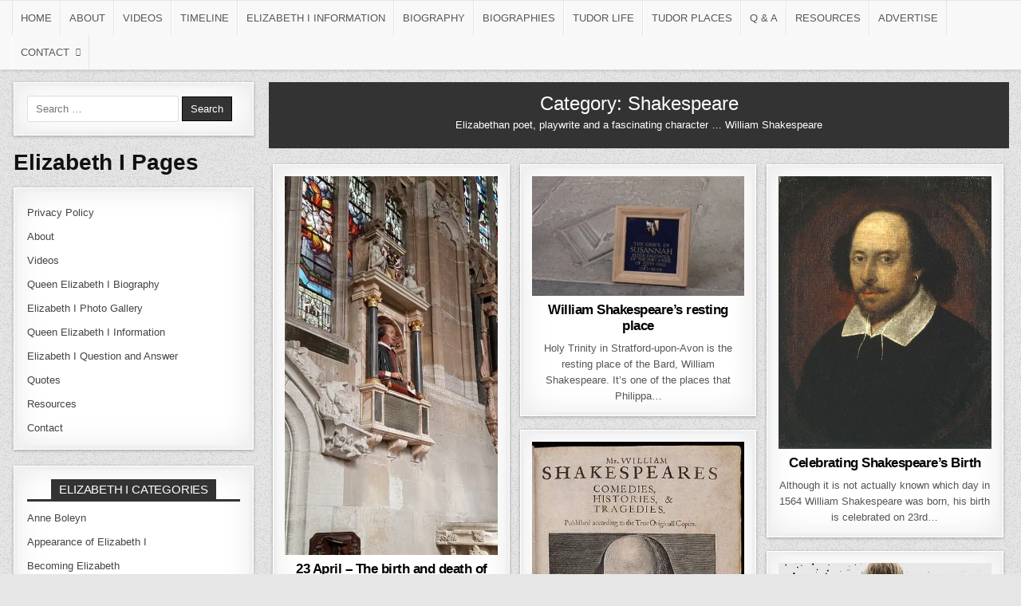

--- FILE ---
content_type: text/html; charset=UTF-8
request_url: https://www.elizabethfiles.com/category/shakespeare/
body_size: 16544
content:
<!DOCTYPE html><html lang="en-US" prefix="og: https://ogp.me/ns#"><head><meta charset="UTF-8"/>
<script>var __ezHttpConsent={setByCat:function(src,tagType,attributes,category,force,customSetScriptFn=null){var setScript=function(){if(force||window.ezTcfConsent[category]){if(typeof customSetScriptFn==='function'){customSetScriptFn();}else{var scriptElement=document.createElement(tagType);scriptElement.src=src;attributes.forEach(function(attr){for(var key in attr){if(attr.hasOwnProperty(key)){scriptElement.setAttribute(key,attr[key]);}}});var firstScript=document.getElementsByTagName(tagType)[0];firstScript.parentNode.insertBefore(scriptElement,firstScript);}}};if(force||(window.ezTcfConsent&&window.ezTcfConsent.loaded)){setScript();}else if(typeof getEzConsentData==="function"){getEzConsentData().then(function(ezTcfConsent){if(ezTcfConsent&&ezTcfConsent.loaded){setScript();}else{console.error("cannot get ez consent data");force=true;setScript();}});}else{force=true;setScript();console.error("getEzConsentData is not a function");}},};</script>
<script>var ezTcfConsent=window.ezTcfConsent?window.ezTcfConsent:{loaded:false,store_info:false,develop_and_improve_services:false,measure_ad_performance:false,measure_content_performance:false,select_basic_ads:false,create_ad_profile:false,select_personalized_ads:false,create_content_profile:false,select_personalized_content:false,understand_audiences:false,use_limited_data_to_select_content:false,};function getEzConsentData(){return new Promise(function(resolve){document.addEventListener("ezConsentEvent",function(event){var ezTcfConsent=event.detail.ezTcfConsent;resolve(ezTcfConsent);});});}</script>
<script>if(typeof _setEzCookies!=='function'){function _setEzCookies(ezConsentData){var cookies=window.ezCookieQueue;for(var i=0;i<cookies.length;i++){var cookie=cookies[i];if(ezConsentData&&ezConsentData.loaded&&ezConsentData[cookie.tcfCategory]){document.cookie=cookie.name+"="+cookie.value;}}}}
window.ezCookieQueue=window.ezCookieQueue||[];if(typeof addEzCookies!=='function'){function addEzCookies(arr){window.ezCookieQueue=[...window.ezCookieQueue,...arr];}}
addEzCookies([{name:"ezoab_254510",value:"mod275; Path=/; Domain=elizabethfiles.com; Max-Age=7200",tcfCategory:"store_info",isEzoic:"true",},{name:"ezosuibasgeneris-1",value:"7fc9e801-95f3-4098-7e4e-fb86619b6ea9; Path=/; Domain=elizabethfiles.com; Expires=Sun, 17 Jan 2027 16:36:59 UTC; Secure; SameSite=None",tcfCategory:"understand_audiences",isEzoic:"true",}]);if(window.ezTcfConsent&&window.ezTcfConsent.loaded){_setEzCookies(window.ezTcfConsent);}else if(typeof getEzConsentData==="function"){getEzConsentData().then(function(ezTcfConsent){if(ezTcfConsent&&ezTcfConsent.loaded){_setEzCookies(window.ezTcfConsent);}else{console.error("cannot get ez consent data");_setEzCookies(window.ezTcfConsent);}});}else{console.error("getEzConsentData is not a function");_setEzCookies(window.ezTcfConsent);}</script><script type="text/javascript" data-ezscrex='false' data-cfasync='false'>window._ezaq = Object.assign({"edge_cache_status":12,"edge_response_time":961,"url":"https://www.elizabethfiles.com/category/shakespeare/"}, typeof window._ezaq !== "undefined" ? window._ezaq : {});</script><script type="text/javascript" data-ezscrex='false' data-cfasync='false'>window._ezaq = Object.assign({"ab_test_id":"mod275"}, typeof window._ezaq !== "undefined" ? window._ezaq : {});window.__ez=window.__ez||{};window.__ez.tf={"vabo":"true"};</script><script type="text/javascript" data-ezscrex='false' data-cfasync='false'>window.ezDisableAds = true;</script>
<script data-ezscrex='false' data-cfasync='false' data-pagespeed-no-defer>var __ez=__ez||{};__ez.stms=Date.now();__ez.evt={};__ez.script={};__ez.ck=__ez.ck||{};__ez.template={};__ez.template.isOrig=true;__ez.queue=__ez.queue||function(){var e=0,i=0,t=[],n=!1,o=[],r=[],s=!0,a=function(e,i,n,o,r,s,a){var l=arguments.length>7&&void 0!==arguments[7]?arguments[7]:window,d=this;this.name=e,this.funcName=i,this.parameters=null===n?null:w(n)?n:[n],this.isBlock=o,this.blockedBy=r,this.deleteWhenComplete=s,this.isError=!1,this.isComplete=!1,this.isInitialized=!1,this.proceedIfError=a,this.fWindow=l,this.isTimeDelay=!1,this.process=function(){f("... func = "+e),d.isInitialized=!0,d.isComplete=!0,f("... func.apply: "+e);var i=d.funcName.split("."),n=null,o=this.fWindow||window;i.length>3||(n=3===i.length?o[i[0]][i[1]][i[2]]:2===i.length?o[i[0]][i[1]]:o[d.funcName]),null!=n&&n.apply(null,this.parameters),!0===d.deleteWhenComplete&&delete t[e],!0===d.isBlock&&(f("----- F'D: "+d.name),m())}},l=function(e,i,t,n,o,r,s){var a=arguments.length>7&&void 0!==arguments[7]?arguments[7]:window,l=this;this.name=e,this.path=i,this.async=o,this.defer=r,this.isBlock=t,this.blockedBy=n,this.isInitialized=!1,this.isError=!1,this.isComplete=!1,this.proceedIfError=s,this.fWindow=a,this.isTimeDelay=!1,this.isPath=function(e){return"/"===e[0]&&"/"!==e[1]},this.getSrc=function(e){return void 0!==window.__ezScriptHost&&this.isPath(e)&&"banger.js"!==this.name?window.__ezScriptHost+e:e},this.process=function(){l.isInitialized=!0,f("... file = "+e);var i=this.fWindow?this.fWindow.document:document,t=i.createElement("script");t.src=this.getSrc(this.path),!0===o?t.async=!0:!0===r&&(t.defer=!0),t.onerror=function(){var e={url:window.location.href,name:l.name,path:l.path,user_agent:window.navigator.userAgent};"undefined"!=typeof _ezaq&&(e.pageview_id=_ezaq.page_view_id);var i=encodeURIComponent(JSON.stringify(e)),t=new XMLHttpRequest;t.open("GET","//g.ezoic.net/ezqlog?d="+i,!0),t.send(),f("----- ERR'D: "+l.name),l.isError=!0,!0===l.isBlock&&m()},t.onreadystatechange=t.onload=function(){var e=t.readyState;f("----- F'D: "+l.name),e&&!/loaded|complete/.test(e)||(l.isComplete=!0,!0===l.isBlock&&m())},i.getElementsByTagName("head")[0].appendChild(t)}},d=function(e,i){this.name=e,this.path="",this.async=!1,this.defer=!1,this.isBlock=!1,this.blockedBy=[],this.isInitialized=!0,this.isError=!1,this.isComplete=i,this.proceedIfError=!1,this.isTimeDelay=!1,this.process=function(){}};function c(e,i,n,s,a,d,c,u,f){var m=new l(e,i,n,s,a,d,c,f);!0===u?o[e]=m:r[e]=m,t[e]=m,h(m)}function h(e){!0!==u(e)&&0!=s&&e.process()}function u(e){if(!0===e.isTimeDelay&&!1===n)return f(e.name+" blocked = TIME DELAY!"),!0;if(w(e.blockedBy))for(var i=0;i<e.blockedBy.length;i++){var o=e.blockedBy[i];if(!1===t.hasOwnProperty(o))return f(e.name+" blocked = "+o),!0;if(!0===e.proceedIfError&&!0===t[o].isError)return!1;if(!1===t[o].isComplete)return f(e.name+" blocked = "+o),!0}return!1}function f(e){var i=window.location.href,t=new RegExp("[?&]ezq=([^&#]*)","i").exec(i);"1"===(t?t[1]:null)&&console.debug(e)}function m(){++e>200||(f("let's go"),p(o),p(r))}function p(e){for(var i in e)if(!1!==e.hasOwnProperty(i)){var t=e[i];!0===t.isComplete||u(t)||!0===t.isInitialized||!0===t.isError?!0===t.isError?f(t.name+": error"):!0===t.isComplete?f(t.name+": complete already"):!0===t.isInitialized&&f(t.name+": initialized already"):t.process()}}function w(e){return"[object Array]"==Object.prototype.toString.call(e)}return window.addEventListener("load",(function(){setTimeout((function(){n=!0,f("TDELAY -----"),m()}),5e3)}),!1),{addFile:c,addFileOnce:function(e,i,n,o,r,s,a,l,d){t[e]||c(e,i,n,o,r,s,a,l,d)},addDelayFile:function(e,i){var n=new l(e,i,!1,[],!1,!1,!0);n.isTimeDelay=!0,f(e+" ...  FILE! TDELAY"),r[e]=n,t[e]=n,h(n)},addFunc:function(e,n,s,l,d,c,u,f,m,p){!0===c&&(e=e+"_"+i++);var w=new a(e,n,s,l,d,u,f,p);!0===m?o[e]=w:r[e]=w,t[e]=w,h(w)},addDelayFunc:function(e,i,n){var o=new a(e,i,n,!1,[],!0,!0);o.isTimeDelay=!0,f(e+" ...  FUNCTION! TDELAY"),r[e]=o,t[e]=o,h(o)},items:t,processAll:m,setallowLoad:function(e){s=e},markLoaded:function(e){if(e&&0!==e.length){if(e in t){var i=t[e];!0===i.isComplete?f(i.name+" "+e+": error loaded duplicate"):(i.isComplete=!0,i.isInitialized=!0)}else t[e]=new d(e,!0);f("markLoaded dummyfile: "+t[e].name)}},logWhatsBlocked:function(){for(var e in t)!1!==t.hasOwnProperty(e)&&u(t[e])}}}();__ez.evt.add=function(e,t,n){e.addEventListener?e.addEventListener(t,n,!1):e.attachEvent?e.attachEvent("on"+t,n):e["on"+t]=n()},__ez.evt.remove=function(e,t,n){e.removeEventListener?e.removeEventListener(t,n,!1):e.detachEvent?e.detachEvent("on"+t,n):delete e["on"+t]};__ez.script.add=function(e){var t=document.createElement("script");t.src=e,t.async=!0,t.type="text/javascript",document.getElementsByTagName("head")[0].appendChild(t)};__ez.dot=__ez.dot||{};__ez.queue.addFileOnce('/detroitchicago/boise.js', '/detroitchicago/boise.js?gcb=195-0&cb=5', true, [], true, false, true, false);__ez.queue.addFileOnce('/parsonsmaize/abilene.js', '/parsonsmaize/abilene.js?gcb=195-0&cb=e80eca0cdb', true, [], true, false, true, false);__ez.queue.addFileOnce('/parsonsmaize/mulvane.js', '/parsonsmaize/mulvane.js?gcb=195-0&cb=e75e48eec0', true, ['/parsonsmaize/abilene.js'], true, false, true, false);__ez.queue.addFileOnce('/detroitchicago/birmingham.js', '/detroitchicago/birmingham.js?gcb=195-0&cb=539c47377c', true, ['/parsonsmaize/abilene.js'], true, false, true, false);</script>
<script data-ezscrex="false" type="text/javascript" data-cfasync="false">window._ezaq = Object.assign({"ad_cache_level":0,"adpicker_placement_cnt":0,"ai_placeholder_cache_level":0,"ai_placeholder_placement_cnt":-1,"domain":"elizabethfiles.com","domain_id":254510,"ezcache_level":1,"ezcache_skip_code":0,"has_bad_image":0,"has_bad_words":0,"is_sitespeed":0,"lt_cache_level":0,"response_size":72226,"response_size_orig":66463,"response_time_orig":951,"template_id":5,"url":"https://www.elizabethfiles.com/category/shakespeare/","word_count":0,"worst_bad_word_level":0}, typeof window._ezaq !== "undefined" ? window._ezaq : {});__ez.queue.markLoaded('ezaqBaseReady');</script>
<script type='text/javascript' data-ezscrex='false' data-cfasync='false'>
window.ezAnalyticsStatic = true;

function analyticsAddScript(script) {
	var ezDynamic = document.createElement('script');
	ezDynamic.type = 'text/javascript';
	ezDynamic.innerHTML = script;
	document.head.appendChild(ezDynamic);
}
function getCookiesWithPrefix() {
    var allCookies = document.cookie.split(';');
    var cookiesWithPrefix = {};

    for (var i = 0; i < allCookies.length; i++) {
        var cookie = allCookies[i].trim();

        for (var j = 0; j < arguments.length; j++) {
            var prefix = arguments[j];
            if (cookie.indexOf(prefix) === 0) {
                var cookieParts = cookie.split('=');
                var cookieName = cookieParts[0];
                var cookieValue = cookieParts.slice(1).join('=');
                cookiesWithPrefix[cookieName] = decodeURIComponent(cookieValue);
                break; // Once matched, no need to check other prefixes
            }
        }
    }

    return cookiesWithPrefix;
}
function productAnalytics() {
	var d = {"pr":[6],"omd5":"39114f3a1c68214c156d7918e165fba5","nar":"risk score"};
	d.u = _ezaq.url;
	d.p = _ezaq.page_view_id;
	d.v = _ezaq.visit_uuid;
	d.ab = _ezaq.ab_test_id;
	d.e = JSON.stringify(_ezaq);
	d.ref = document.referrer;
	d.c = getCookiesWithPrefix('active_template', 'ez', 'lp_');
	if(typeof ez_utmParams !== 'undefined') {
		d.utm = ez_utmParams;
	}

	var dataText = JSON.stringify(d);
	var xhr = new XMLHttpRequest();
	xhr.open('POST','/ezais/analytics?cb=1', true);
	xhr.onload = function () {
		if (xhr.status!=200) {
            return;
		}

        if(document.readyState !== 'loading') {
            analyticsAddScript(xhr.response);
            return;
        }

        var eventFunc = function() {
            if(document.readyState === 'loading') {
                return;
            }
            document.removeEventListener('readystatechange', eventFunc, false);
            analyticsAddScript(xhr.response);
        };

        document.addEventListener('readystatechange', eventFunc, false);
	};
	xhr.setRequestHeader('Content-Type','text/plain');
	xhr.send(dataText);
}
__ez.queue.addFunc("productAnalytics", "productAnalytics", null, true, ['ezaqBaseReady'], false, false, false, true);
</script><base href="https://www.elizabethfiles.com/category/shakespeare/"/>

<meta name="viewport" content="width=device-width, initial-scale=1, maximum-scale=1"/>
<link rel="profile" href="https://gmpg.org/xfn/11" />
<link rel="pingback" href="https://www.elizabethfiles.com/xmlrpc.php"/>

<!-- Search Engine Optimization by Rank Math - https://rankmath.com/ -->
<title>Shakespeare Archives - The Elizabeth Files</title>
<meta name="description" content="Elizabethan poet, playwrite and a fascinating character ... William Shakespeare"/>
<meta name="robots" content="follow, index, max-snippet:-1, max-video-preview:-1, max-image-preview:large"/>
<link rel="canonical" href="https://www.elizabethfiles.com/category/shakespeare/"/>
<meta property="og:locale" content="en_US"/>
<meta property="og:type" content="article"/>
<meta property="og:title" content="Shakespeare Archives - The Elizabeth Files"/>
<meta property="og:description" content="Elizabethan poet, playwrite and a fascinating character ... William Shakespeare"/>
<meta property="og:url" content="https://www.elizabethfiles.com/category/shakespeare/"/>
<meta property="og:site_name" content="The Elizabeth Files"/>
<meta property="article:publisher" content="https://www.facebook.com/theanneboleynfiles"/>
<meta property="og:image" content="https://www.elizabethfiles.com/wp-content/uploads/2024/12/EF_website.jpg"/>
<meta property="og:image:secure_url" content="https://www.elizabethfiles.com/wp-content/uploads/2024/12/EF_website.jpg"/>
<meta property="og:image:width" content="1335"/>
<meta property="og:image:height" content="630"/>
<meta property="og:image:type" content="image/jpeg"/>
<meta name="twitter:card" content="summary_large_image"/>
<meta name="twitter:title" content="Shakespeare Archives - The Elizabeth Files"/>
<meta name="twitter:description" content="Elizabethan poet, playwrite and a fascinating character ... William Shakespeare"/>
<meta name="twitter:site" content="@AnneBoleynFiles"/>
<meta name="twitter:image" content="https://www.elizabethfiles.com/wp-content/uploads/2024/12/EF_website.jpg"/>
<meta name="twitter:label1" content="Posts"/>
<meta name="twitter:data1" content="9"/>
<script type="application/ld+json" class="rank-math-schema">{"@context":"https://schema.org","@graph":[{"@type":"Place","@id":"https://www.elizabethfiles.com/#place","address":{"@type":"PostalAddress","streetAddress":"C/ Sargento Galera 3","addressLocality":"Lucar","addressRegion":"Almeria","postalCode":"04887","addressCountry":"Spain"}},{"@type":"EducationalOrganization","@id":"https://www.elizabethfiles.com/#organization","name":"MadeGlobal","url":"https://www.elizabethfiles.com","sameAs":["https://www.facebook.com/theanneboleynfiles","https://twitter.com/AnneBoleynFiles"],"address":{"@type":"PostalAddress","streetAddress":"C/ Sargento Galera 3","addressLocality":"Lucar","addressRegion":"Almeria","postalCode":"04887","addressCountry":"Spain"},"logo":{"@type":"ImageObject","@id":"https://www.elizabethfiles.com/#logo","url":"https://www.elizabethfiles.com/wp-content/uploads/2021/03/cropped-favicon.png","contentUrl":"https://www.elizabethfiles.com/wp-content/uploads/2021/03/cropped-favicon.png","caption":"The Elizabeth Files","inLanguage":"en-US","width":"512","height":"512"},"location":{"@id":"https://www.elizabethfiles.com/#place"}},{"@type":"WebSite","@id":"https://www.elizabethfiles.com/#website","url":"https://www.elizabethfiles.com","name":"The Elizabeth Files","publisher":{"@id":"https://www.elizabethfiles.com/#organization"},"inLanguage":"en-US"},{"@type":"BreadcrumbList","@id":"https://www.elizabethfiles.com/category/shakespeare/#breadcrumb","itemListElement":[{"@type":"ListItem","position":"1","item":{"@id":"https://www.elizabethfiles.com","name":"Home"}},{"@type":"ListItem","position":"2","item":{"@id":"https://www.elizabethfiles.com/category/shakespeare/","name":"Shakespeare"}}]},{"@type":"CollectionPage","@id":"https://www.elizabethfiles.com/category/shakespeare/#webpage","url":"https://www.elizabethfiles.com/category/shakespeare/","name":"Shakespeare Archives - The Elizabeth Files","isPartOf":{"@id":"https://www.elizabethfiles.com/#website"},"inLanguage":"en-US","breadcrumb":{"@id":"https://www.elizabethfiles.com/category/shakespeare/#breadcrumb"}}]}</script>
<!-- /Rank Math WordPress SEO plugin -->

<style id="wp-img-auto-sizes-contain-inline-css" type="text/css">
img:is([sizes=auto i],[sizes^="auto," i]){contain-intrinsic-size:3000px 1500px}
/*# sourceURL=wp-img-auto-sizes-contain-inline-css */
</style>
<style id="classic-theme-styles-inline-css" type="text/css">
/*! This file is auto-generated */
.wp-block-button__link{color:#fff;background-color:#32373c;border-radius:9999px;box-shadow:none;text-decoration:none;padding:calc(.667em + 2px) calc(1.333em + 2px);font-size:1.125em}.wp-block-file__button{background:#32373c;color:#fff;text-decoration:none}
/*# sourceURL=/wp-includes/css/classic-themes.min.css */
</style>
<link rel="stylesheet" id="ccchildpagescss-css" href="//www.elizabethfiles.com/wp-content/plugins/cc-child-pages/includes/css/styles.css?ver=1.43" type="text/css" media="all"/>
<link rel="stylesheet" id="ccchildpagesskincss-css" href="//www.elizabethfiles.com/wp-content/plugins/cc-child-pages/includes/css/skins.css?ver=1.43" type="text/css" media="all"/>
<link rel="stylesheet" id="quotescollection-css" href="//www.elizabethfiles.com/wp-content/plugins/quotes-collection/css/quotes-collection.css?ver=2.5.2" type="text/css" media="all"/>
<link rel="stylesheet" id="mintwp-style-css" href="//www.elizabethfiles.com/wp-content/themes/mintwp/style.css?ver=2dfa2cb30aab460c75f501e7079364de" type="text/css" media="all"/>
<link rel="stylesheet" id="child-style-css" href="//www.elizabethfiles.com/wp-content/themes/mintwp_child/style.css?ver=1.0.0" type="text/css" media="all"/>
<link rel="stylesheet" id="mintwp-maincss-css" href="//www.elizabethfiles.com/wp-content/themes/mintwp_child/style.css" type="text/css" media="all"/>
<style id="rocket-lazyload-inline-css" type="text/css">
.rll-youtube-player{position:relative;padding-bottom:56.23%;height:0;overflow:hidden;max-width:100%;}.rll-youtube-player:focus-within{outline: 2px solid currentColor;outline-offset: 5px;}.rll-youtube-player iframe{position:absolute;top:0;left:0;width:100%;height:100%;z-index:100;background:0 0}.rll-youtube-player img{bottom:0;display:block;left:0;margin:auto;max-width:100%;width:100%;position:absolute;right:0;top:0;border:none;height:auto;-webkit-transition:.4s all;-moz-transition:.4s all;transition:.4s all}.rll-youtube-player img:hover{-webkit-filter:brightness(75%)}.rll-youtube-player .play{height:100%;width:100%;left:0;top:0;position:absolute;background:url(https://www.elizabethfiles.com/wp-content/plugins/rocket-lazy-load/assets/img/youtube.png) no-repeat center;background-color: transparent !important;cursor:pointer;border:none;}
/*# sourceURL=rocket-lazyload-inline-css */
</style>
<script type="text/javascript" src="//www.elizabethfiles.com/wp-includes/js/jquery/jquery.min.js?ver=3.7.1" id="jquery-core-js"></script>
<script type="text/javascript" id="quotescollection-js-extra">
/* <![CDATA[ */
var quotescollectionAjax = {"ajaxUrl":"https://www.elizabethfiles.com/wp-admin/admin-ajax.php","nonce":"48f49ca649","nextQuote":"Next quote \u00bb","loading":"Loading...","error":"Error getting quote","autoRefreshMax":"20","autoRefreshCount":"0"};
//# sourceURL=quotescollection-js-extra
/* ]]> */
</script>
<script type="text/javascript" src="//www.elizabethfiles.com/wp-content/plugins/quotes-collection/js/quotes-collection.js?ver=2.5.2" id="quotescollection-js"></script>
<link rel="https://api.w.org/" href="https://www.elizabethfiles.com/wp-json/"/><link rel="alternate" title="JSON" type="application/json" href="https://www.elizabethfiles.com/wp-json/wp/v2/categories/245"/><!-- Google tag (gtag.js) -->
<script async="" src="https://www.googletagmanager.com/gtag/js?id=G-JN8J8PSEDM"></script>
<script>
  window.dataLayer = window.dataLayer || [];
  function gtag(){dataLayer.push(arguments);}
  gtag('js', new Date());

  gtag('config', 'G-JN8J8PSEDM');
</script>
<meta name="generator" content="speculation-rules 1.6.0"/>
<style type="text/css" id="custom-background-css">
body.custom-background { background-image: url("https://www.elizabethfiles.com/wp-content/themes/mintwp/assets/images/background.png"); background-position: left top; background-size: auto; background-repeat: repeat; background-attachment: fixed; }
</style>
	<link rel="icon" href="https://www.elizabethfiles.com/wp-content/uploads/2021/03/cropped-favicon-100x100.png" sizes="32x32"/>
<link rel="icon" href="https://www.elizabethfiles.com/wp-content/uploads/2021/03/cropped-favicon-300x300.png" sizes="192x192"/>
<link rel="apple-touch-icon" href="https://www.elizabethfiles.com/wp-content/uploads/2021/03/cropped-favicon-300x300.png"/>
<meta name="msapplication-TileImage" content="https://www.elizabethfiles.com/wp-content/uploads/2021/03/cropped-favicon-300x300.png"/>
		<style type="text/css" id="wp-custom-css">
			.mintwp-primary-nav-menu a{padding:15px 10px;}		</style>
		<noscript><style id="rocket-lazyload-nojs-css">.rll-youtube-player, [data-lazy-src]{display:none !important;}</style></noscript><style id="global-styles-inline-css" type="text/css">
:root{--wp--preset--aspect-ratio--square: 1;--wp--preset--aspect-ratio--4-3: 4/3;--wp--preset--aspect-ratio--3-4: 3/4;--wp--preset--aspect-ratio--3-2: 3/2;--wp--preset--aspect-ratio--2-3: 2/3;--wp--preset--aspect-ratio--16-9: 16/9;--wp--preset--aspect-ratio--9-16: 9/16;--wp--preset--color--black: #000000;--wp--preset--color--cyan-bluish-gray: #abb8c3;--wp--preset--color--white: #ffffff;--wp--preset--color--pale-pink: #f78da7;--wp--preset--color--vivid-red: #cf2e2e;--wp--preset--color--luminous-vivid-orange: #ff6900;--wp--preset--color--luminous-vivid-amber: #fcb900;--wp--preset--color--light-green-cyan: #7bdcb5;--wp--preset--color--vivid-green-cyan: #00d084;--wp--preset--color--pale-cyan-blue: #8ed1fc;--wp--preset--color--vivid-cyan-blue: #0693e3;--wp--preset--color--vivid-purple: #9b51e0;--wp--preset--gradient--vivid-cyan-blue-to-vivid-purple: linear-gradient(135deg,rgb(6,147,227) 0%,rgb(155,81,224) 100%);--wp--preset--gradient--light-green-cyan-to-vivid-green-cyan: linear-gradient(135deg,rgb(122,220,180) 0%,rgb(0,208,130) 100%);--wp--preset--gradient--luminous-vivid-amber-to-luminous-vivid-orange: linear-gradient(135deg,rgb(252,185,0) 0%,rgb(255,105,0) 100%);--wp--preset--gradient--luminous-vivid-orange-to-vivid-red: linear-gradient(135deg,rgb(255,105,0) 0%,rgb(207,46,46) 100%);--wp--preset--gradient--very-light-gray-to-cyan-bluish-gray: linear-gradient(135deg,rgb(238,238,238) 0%,rgb(169,184,195) 100%);--wp--preset--gradient--cool-to-warm-spectrum: linear-gradient(135deg,rgb(74,234,220) 0%,rgb(151,120,209) 20%,rgb(207,42,186) 40%,rgb(238,44,130) 60%,rgb(251,105,98) 80%,rgb(254,248,76) 100%);--wp--preset--gradient--blush-light-purple: linear-gradient(135deg,rgb(255,206,236) 0%,rgb(152,150,240) 100%);--wp--preset--gradient--blush-bordeaux: linear-gradient(135deg,rgb(254,205,165) 0%,rgb(254,45,45) 50%,rgb(107,0,62) 100%);--wp--preset--gradient--luminous-dusk: linear-gradient(135deg,rgb(255,203,112) 0%,rgb(199,81,192) 50%,rgb(65,88,208) 100%);--wp--preset--gradient--pale-ocean: linear-gradient(135deg,rgb(255,245,203) 0%,rgb(182,227,212) 50%,rgb(51,167,181) 100%);--wp--preset--gradient--electric-grass: linear-gradient(135deg,rgb(202,248,128) 0%,rgb(113,206,126) 100%);--wp--preset--gradient--midnight: linear-gradient(135deg,rgb(2,3,129) 0%,rgb(40,116,252) 100%);--wp--preset--font-size--small: 13px;--wp--preset--font-size--medium: 20px;--wp--preset--font-size--large: 36px;--wp--preset--font-size--x-large: 42px;--wp--preset--spacing--20: 0.44rem;--wp--preset--spacing--30: 0.67rem;--wp--preset--spacing--40: 1rem;--wp--preset--spacing--50: 1.5rem;--wp--preset--spacing--60: 2.25rem;--wp--preset--spacing--70: 3.38rem;--wp--preset--spacing--80: 5.06rem;--wp--preset--shadow--natural: 6px 6px 9px rgba(0, 0, 0, 0.2);--wp--preset--shadow--deep: 12px 12px 50px rgba(0, 0, 0, 0.4);--wp--preset--shadow--sharp: 6px 6px 0px rgba(0, 0, 0, 0.2);--wp--preset--shadow--outlined: 6px 6px 0px -3px rgb(255, 255, 255), 6px 6px rgb(0, 0, 0);--wp--preset--shadow--crisp: 6px 6px 0px rgb(0, 0, 0);}:where(.is-layout-flex){gap: 0.5em;}:where(.is-layout-grid){gap: 0.5em;}body .is-layout-flex{display: flex;}.is-layout-flex{flex-wrap: wrap;align-items: center;}.is-layout-flex > :is(*, div){margin: 0;}body .is-layout-grid{display: grid;}.is-layout-grid > :is(*, div){margin: 0;}:where(.wp-block-columns.is-layout-flex){gap: 2em;}:where(.wp-block-columns.is-layout-grid){gap: 2em;}:where(.wp-block-post-template.is-layout-flex){gap: 1.25em;}:where(.wp-block-post-template.is-layout-grid){gap: 1.25em;}.has-black-color{color: var(--wp--preset--color--black) !important;}.has-cyan-bluish-gray-color{color: var(--wp--preset--color--cyan-bluish-gray) !important;}.has-white-color{color: var(--wp--preset--color--white) !important;}.has-pale-pink-color{color: var(--wp--preset--color--pale-pink) !important;}.has-vivid-red-color{color: var(--wp--preset--color--vivid-red) !important;}.has-luminous-vivid-orange-color{color: var(--wp--preset--color--luminous-vivid-orange) !important;}.has-luminous-vivid-amber-color{color: var(--wp--preset--color--luminous-vivid-amber) !important;}.has-light-green-cyan-color{color: var(--wp--preset--color--light-green-cyan) !important;}.has-vivid-green-cyan-color{color: var(--wp--preset--color--vivid-green-cyan) !important;}.has-pale-cyan-blue-color{color: var(--wp--preset--color--pale-cyan-blue) !important;}.has-vivid-cyan-blue-color{color: var(--wp--preset--color--vivid-cyan-blue) !important;}.has-vivid-purple-color{color: var(--wp--preset--color--vivid-purple) !important;}.has-black-background-color{background-color: var(--wp--preset--color--black) !important;}.has-cyan-bluish-gray-background-color{background-color: var(--wp--preset--color--cyan-bluish-gray) !important;}.has-white-background-color{background-color: var(--wp--preset--color--white) !important;}.has-pale-pink-background-color{background-color: var(--wp--preset--color--pale-pink) !important;}.has-vivid-red-background-color{background-color: var(--wp--preset--color--vivid-red) !important;}.has-luminous-vivid-orange-background-color{background-color: var(--wp--preset--color--luminous-vivid-orange) !important;}.has-luminous-vivid-amber-background-color{background-color: var(--wp--preset--color--luminous-vivid-amber) !important;}.has-light-green-cyan-background-color{background-color: var(--wp--preset--color--light-green-cyan) !important;}.has-vivid-green-cyan-background-color{background-color: var(--wp--preset--color--vivid-green-cyan) !important;}.has-pale-cyan-blue-background-color{background-color: var(--wp--preset--color--pale-cyan-blue) !important;}.has-vivid-cyan-blue-background-color{background-color: var(--wp--preset--color--vivid-cyan-blue) !important;}.has-vivid-purple-background-color{background-color: var(--wp--preset--color--vivid-purple) !important;}.has-black-border-color{border-color: var(--wp--preset--color--black) !important;}.has-cyan-bluish-gray-border-color{border-color: var(--wp--preset--color--cyan-bluish-gray) !important;}.has-white-border-color{border-color: var(--wp--preset--color--white) !important;}.has-pale-pink-border-color{border-color: var(--wp--preset--color--pale-pink) !important;}.has-vivid-red-border-color{border-color: var(--wp--preset--color--vivid-red) !important;}.has-luminous-vivid-orange-border-color{border-color: var(--wp--preset--color--luminous-vivid-orange) !important;}.has-luminous-vivid-amber-border-color{border-color: var(--wp--preset--color--luminous-vivid-amber) !important;}.has-light-green-cyan-border-color{border-color: var(--wp--preset--color--light-green-cyan) !important;}.has-vivid-green-cyan-border-color{border-color: var(--wp--preset--color--vivid-green-cyan) !important;}.has-pale-cyan-blue-border-color{border-color: var(--wp--preset--color--pale-cyan-blue) !important;}.has-vivid-cyan-blue-border-color{border-color: var(--wp--preset--color--vivid-cyan-blue) !important;}.has-vivid-purple-border-color{border-color: var(--wp--preset--color--vivid-purple) !important;}.has-vivid-cyan-blue-to-vivid-purple-gradient-background{background: var(--wp--preset--gradient--vivid-cyan-blue-to-vivid-purple) !important;}.has-light-green-cyan-to-vivid-green-cyan-gradient-background{background: var(--wp--preset--gradient--light-green-cyan-to-vivid-green-cyan) !important;}.has-luminous-vivid-amber-to-luminous-vivid-orange-gradient-background{background: var(--wp--preset--gradient--luminous-vivid-amber-to-luminous-vivid-orange) !important;}.has-luminous-vivid-orange-to-vivid-red-gradient-background{background: var(--wp--preset--gradient--luminous-vivid-orange-to-vivid-red) !important;}.has-very-light-gray-to-cyan-bluish-gray-gradient-background{background: var(--wp--preset--gradient--very-light-gray-to-cyan-bluish-gray) !important;}.has-cool-to-warm-spectrum-gradient-background{background: var(--wp--preset--gradient--cool-to-warm-spectrum) !important;}.has-blush-light-purple-gradient-background{background: var(--wp--preset--gradient--blush-light-purple) !important;}.has-blush-bordeaux-gradient-background{background: var(--wp--preset--gradient--blush-bordeaux) !important;}.has-luminous-dusk-gradient-background{background: var(--wp--preset--gradient--luminous-dusk) !important;}.has-pale-ocean-gradient-background{background: var(--wp--preset--gradient--pale-ocean) !important;}.has-electric-grass-gradient-background{background: var(--wp--preset--gradient--electric-grass) !important;}.has-midnight-gradient-background{background: var(--wp--preset--gradient--midnight) !important;}.has-small-font-size{font-size: var(--wp--preset--font-size--small) !important;}.has-medium-font-size{font-size: var(--wp--preset--font-size--medium) !important;}.has-large-font-size{font-size: var(--wp--preset--font-size--large) !important;}.has-x-large-font-size{font-size: var(--wp--preset--font-size--x-large) !important;}
/*# sourceURL=global-styles-inline-css */
</style>
<script type='text/javascript'>
var ezoTemplate = 'orig_site';
var ezouid = '1';
var ezoFormfactor = '1';
</script><script data-ezscrex="false" type='text/javascript'>
var soc_app_id = '0';
var did = 254510;
var ezdomain = 'elizabethfiles.com';
var ezoicSearchable = 1;
</script></head>

<body class="archive category category-shakespeare category-245 custom-background wp-theme-mintwp wp-child-theme-mintwp_child mintwp-animated mintwp-fadein mintwp-group-blog mintwp-site-archive mintwp-header-full-width mintwp-no-bottom-widgets" id="mintwp-site-body" itemscope="itemscope" itemtype="http://schema.org/WebPage">
<a class="skip-link screen-reader-text" href="#mintwp-posts-wrapper">Skip to content</a>


<div id="mintwp-search-overlay-wrap" class="mintwp-search-overlay">
  <button class="mintwp-search-closebtn" aria-label="Close Search" title="Close Search">×</button>
  <div class="mintwp-search-overlay-content">
    
<form role="search" method="get" class="mintwp-search-form" action="https://www.elizabethfiles.com/">
<label>
    <span class="screen-reader-text">Search for:</span>
    <input type="search" class="mintwp-search-field" placeholder="Search …" value="" name="s"/>
</label>
<input type="submit" class="mintwp-search-submit" value="Search"/>
</form>  </div>
</div>

<div class="mintwp-container" id="mintwp-header" itemscope="itemscope" itemtype="http://schema.org/WPHeader" role="banner">
<div class="mintwp-head-content clearfix" id="mintwp-head-content">



</div><!--/#mintwp-head-content -->
</div><!--/#mintwp-header -->

<div class="mintwp-container mintwp-primary-menu-container clearfix">
<div class="mintwp-primary-menu-container-inside clearfix">
<nav class="mintwp-nav-primary" id="mintwp-primary-navigation" itemscope="itemscope" itemtype="http://schema.org/SiteNavigationElement" role="navigation" aria-label="Primary Menu">
<div class="mintwp-outer-wrapper">
<button class="mintwp-primary-responsive-menu-icon" aria-controls="mintwp-menu-primary-navigation" aria-expanded="false">Menu</button>
<ul id="mintwp-menu-primary-navigation" class="mintwp-primary-nav-menu mintwp-menu-primary"><li id="menu-item-8338" class="menu-item menu-item-type-custom menu-item-object-custom menu-item-home menu-item-8338"><a href="https://www.elizabethfiles.com/">Home</a></li>
<li id="menu-item-8339" class="menu-item menu-item-type-post_type menu-item-object-page menu-item-8339"><a href="https://www.elizabethfiles.com/about/">About</a></li>
<li id="menu-item-9454" class="menu-item menu-item-type-post_type menu-item-object-page menu-item-9454"><a href="https://www.elizabethfiles.com/youtube/">Videos</a></li>
<li id="menu-item-8378" class="menu-item menu-item-type-post_type menu-item-object-page menu-item-8378"><a href="https://www.elizabethfiles.com/info/elizabeth-i-an-icon/elizabeth-i-timeline/">Timeline</a></li>
<li id="menu-item-8493" class="menu-item menu-item-type-post_type menu-item-object-page menu-item-8493"><a href="https://www.elizabethfiles.com/info/">Elizabeth I Information</a></li>
<li id="menu-item-8396" class="menu-item menu-item-type-post_type menu-item-object-page menu-item-8396"><a href="https://www.elizabethfiles.com/elizabeth-i-biography/">Biography</a></li>
<li id="menu-item-8398" class="menu-item menu-item-type-post_type menu-item-object-page menu-item-8398"><a href="https://www.elizabethfiles.com/info/bios/">Biographies</a></li>
<li id="menu-item-8464" class="menu-item menu-item-type-post_type menu-item-object-page menu-item-8464"><a href="https://www.elizabethfiles.com/info/tudor-life/">Tudor Life</a></li>
<li id="menu-item-8465" class="menu-item menu-item-type-post_type menu-item-object-page menu-item-8465"><a href="https://www.elizabethfiles.com/info/tudor-places/">Tudor Places</a></li>
<li id="menu-item-8400" class="menu-item menu-item-type-post_type menu-item-object-page menu-item-8400"><a href="https://www.elizabethfiles.com/q-a/">Q &amp; A</a></li>
<li id="menu-item-8404" class="menu-item menu-item-type-post_type menu-item-object-page menu-item-8404"><a href="https://www.elizabethfiles.com/resources/">Resources</a></li>
<li id="menu-item-10383" class="menu-item menu-item-type-custom menu-item-object-custom menu-item-10383"><a href="/direct-sales.html">Advertise</a></li>
<li id="menu-item-8403" class="menu-item menu-item-type-post_type menu-item-object-page menu-item-has-children menu-item-8403"><a href="https://www.elizabethfiles.com/contact-me/">Contact</a>
<ul class="sub-menu">
	<li id="menu-item-10391" class="menu-item menu-item-type-post_type menu-item-object-page menu-item-privacy-policy menu-item-10391"><a rel="privacy-policy" href="https://www.elizabethfiles.com/privacy-policy/">Privacy Policy</a></li>
</ul>
</li>
</ul></div>
</nav>
</div>
</div>

<div class="mintwp-outer-wrapper">


</div>

<div class="mintwp-outer-wrapper">
<div class="mintwp-container clearfix" id="mintwp-wrapper">
<div class="mintwp-content-wrapper clearfix" id="mintwp-content-wrapper">
<div class="mintwp-main-wrapper clearfix" id="mintwp-main-wrapper" itemscope="itemscope" itemtype="http://schema.org/Blog" role="main">
<div class="theiaStickySidebar">
<div class="mintwp-main-wrapper-inside clearfix">




<div class="mintwp-posts-wrapper" id="mintwp-posts-wrapper">

<header class="page-header">
<h1 class="page-title">Category: <span>Shakespeare</span></h1><div class="taxonomy-description"><p>Elizabethan poet, playwrite and a fascinating character … William Shakespeare</p>
</div></header>

<div class="mintwp-posts-content">
<div class="mintwp-posts-container">


    <div class="mintwp-posts">
    <div class="mintwp-3-col-sizer"></div>
    <div class="mintwp-3-col-gutter"></div>
        
        
<div id="post-10189" class="mintwp-grid-post mintwp-3-col">
<div class="mintwp-grid-post-inside">

            <div class="mintwp-grid-post-thumbnail">
        <a href="https://www.elizabethfiles.com/23-april-the-birth-and-death-of-william-shakespeare-the-bard/10189/" title="Permanent Link to 23 April – The birth and death of William Shakespeare, the Bard" class="mintwp-grid-post-thumbnail-link"><img width="480" height="854" src="data:image/svg+xml,%3Csvg%20xmlns=&#39;http://www.w3.org/2000/svg&#39;%20viewBox=&#39;0%200%20480%20854&#39;%3E%3C/svg%3E" class="mintwp-grid-post-thumbnail-img wp-post-image" alt="" decoding="async" fetchpriority="high" data-lazy-srcset="https://www.elizabethfiles.com/wp-content/uploads/2021/04/20180920_151533-Copy-480x854.jpg 480w, https://www.elizabethfiles.com/wp-content/uploads/2021/04/20180920_151533-Copy-169x300.jpg 169w, https://www.elizabethfiles.com/wp-content/uploads/2021/04/20180920_151533-Copy.jpg 562w" data-lazy-sizes="(max-width: 480px) 100vw, 480px" data-lazy-src="https://www.elizabethfiles.com/wp-content/uploads/2021/04/20180920_151533-Copy-480x854.jpg"/><noscript><img width="480" height="854" src="https://www.elizabethfiles.com/wp-content/uploads/2021/04/20180920_151533-Copy-480x854.jpg" class="mintwp-grid-post-thumbnail-img wp-post-image" alt="" decoding="async" fetchpriority="high" srcset="https://www.elizabethfiles.com/wp-content/uploads/2021/04/20180920_151533-Copy-480x854.jpg 480w, https://www.elizabethfiles.com/wp-content/uploads/2021/04/20180920_151533-Copy-169x300.jpg 169w, https://www.elizabethfiles.com/wp-content/uploads/2021/04/20180920_151533-Copy.jpg 562w" sizes="(max-width: 480px) 100vw, 480px" /></noscript></a>
                    <div class="mintwp-grid-post-categories"><span class="screen-reader-text">Posted in </span><a href="https://www.elizabethfiles.com/category/shakespeare/" rel="category tag">Shakespeare</a> <a href="https://www.elizabethfiles.com/category/people/" rel="category tag">People</a></div>    </div>
        
    <div class="mintwp-grid-post-details">
    <h3 class="mintwp-grid-post-title"><a href="https://www.elizabethfiles.com/23-april-the-birth-and-death-of-william-shakespeare-the-bard/10189/" rel="bookmark">23 April – The birth and death of William Shakespeare, the Bard</a></h3>
    <div class="mintwp-grid-post-snippet"><p>Today is the anniversary of the traditional birthdate of William Shakespeare on 23rd April 1564, and also the anniversary of…</p>
</div>
        </div>

</div>
</div>
    
        
<div id="post-7616" class="mintwp-grid-post mintwp-3-col">
<div class="mintwp-grid-post-inside">

            <div class="mintwp-grid-post-thumbnail">
        <a href="https://www.elizabethfiles.com/william-shakespeares-resting-place/7616/" title="Permanent Link to William Shakespeare’s resting place" class="mintwp-grid-post-thumbnail-link"><img width="480" height="270" src="data:image/svg+xml,%3Csvg%20xmlns=&#39;http://www.w3.org/2000/svg&#39;%20viewBox=&#39;0%200%20480%20270&#39;%3E%3C/svg%3E" class="mintwp-grid-post-thumbnail-img wp-post-image" alt="" decoding="async" data-lazy-srcset="https://www.elizabethfiles.com/wp-content/uploads/2018/04/shakespeare_burial_site-480x270.jpg 480w, https://www.elizabethfiles.com/wp-content/uploads/2018/04/shakespeare_burial_site-300x169.jpg 300w, https://www.elizabethfiles.com/wp-content/uploads/2018/04/shakespeare_burial_site-1024x576.jpg 1024w, https://www.elizabethfiles.com/wp-content/uploads/2018/04/shakespeare_burial_site-768x432.jpg 768w, https://www.elizabethfiles.com/wp-content/uploads/2018/04/shakespeare_burial_site-1200x675.jpg 1200w, https://www.elizabethfiles.com/wp-content/uploads/2018/04/shakespeare_burial_site-887x499.jpg 887w, https://www.elizabethfiles.com/wp-content/uploads/2018/04/shakespeare_burial_site-600x338.jpg 600w, https://www.elizabethfiles.com/wp-content/uploads/2018/04/shakespeare_burial_site.jpg 1280w" data-lazy-sizes="(max-width: 480px) 100vw, 480px" data-lazy-src="https://www.elizabethfiles.com/wp-content/uploads/2018/04/shakespeare_burial_site-480x270.jpg"/><noscript><img width="480" height="270" src="https://www.elizabethfiles.com/wp-content/uploads/2018/04/shakespeare_burial_site-480x270.jpg" class="mintwp-grid-post-thumbnail-img wp-post-image" alt="" decoding="async" srcset="https://www.elizabethfiles.com/wp-content/uploads/2018/04/shakespeare_burial_site-480x270.jpg 480w, https://www.elizabethfiles.com/wp-content/uploads/2018/04/shakespeare_burial_site-300x169.jpg 300w, https://www.elizabethfiles.com/wp-content/uploads/2018/04/shakespeare_burial_site-1024x576.jpg 1024w, https://www.elizabethfiles.com/wp-content/uploads/2018/04/shakespeare_burial_site-768x432.jpg 768w, https://www.elizabethfiles.com/wp-content/uploads/2018/04/shakespeare_burial_site-1200x675.jpg 1200w, https://www.elizabethfiles.com/wp-content/uploads/2018/04/shakespeare_burial_site-887x499.jpg 887w, https://www.elizabethfiles.com/wp-content/uploads/2018/04/shakespeare_burial_site-600x338.jpg 600w, https://www.elizabethfiles.com/wp-content/uploads/2018/04/shakespeare_burial_site.jpg 1280w" sizes="(max-width: 480px) 100vw, 480px" /></noscript></a>
                    <div class="mintwp-grid-post-categories"><span class="screen-reader-text">Posted in </span><a href="https://www.elizabethfiles.com/category/shakespeare/" rel="category tag">Shakespeare</a></div>    </div>
        
    <div class="mintwp-grid-post-details">
    <h3 class="mintwp-grid-post-title"><a href="https://www.elizabethfiles.com/william-shakespeares-resting-place/7616/" rel="bookmark">William Shakespeare’s resting place</a></h3>
    <div class="mintwp-grid-post-snippet"><p>Holy Trinity in Stratford-upon-Avon is the resting place of the Bard, William Shakespeare. It’s one of the places that Philippa…</p>
</div>
        </div>

</div>
</div>
    
        
<div id="post-5972" class="mintwp-grid-post mintwp-3-col">
<div class="mintwp-grid-post-inside">

            <div class="mintwp-grid-post-thumbnail">
        <a href="https://www.elizabethfiles.com/celebrating-shakespeares-birth/5972/" title="Permanent Link to Celebrating Shakespeare’s Birth" class="mintwp-grid-post-thumbnail-link"><img width="468" height="600" src="data:image/svg+xml,%3Csvg%20xmlns=&#39;http://www.w3.org/2000/svg&#39;%20viewBox=&#39;0%200%20468%20600&#39;%3E%3C/svg%3E" class="mintwp-grid-post-thumbnail-img wp-post-image" alt="" decoding="async" data-lazy-srcset="https://www.elizabethfiles.com/wp-content/uploads/2013/04/Shakespeare.jpg 468w, https://www.elizabethfiles.com/wp-content/uploads/2013/04/Shakespeare-234x300.jpg 234w" data-lazy-sizes="(max-width: 468px) 100vw, 468px" data-lazy-src="https://www.elizabethfiles.com/wp-content/uploads/2013/04/Shakespeare.jpg"/><noscript><img width="468" height="600" src="https://www.elizabethfiles.com/wp-content/uploads/2013/04/Shakespeare.jpg" class="mintwp-grid-post-thumbnail-img wp-post-image" alt="" decoding="async" srcset="https://www.elizabethfiles.com/wp-content/uploads/2013/04/Shakespeare.jpg 468w, https://www.elizabethfiles.com/wp-content/uploads/2013/04/Shakespeare-234x300.jpg 234w" sizes="(max-width: 468px) 100vw, 468px" /></noscript></a>
                    <div class="mintwp-grid-post-categories"><span class="screen-reader-text">Posted in </span><a href="https://www.elizabethfiles.com/category/people/" rel="category tag">People</a> <a href="https://www.elizabethfiles.com/category/shakespeare/" rel="category tag">Shakespeare</a></div>    </div>
        
    <div class="mintwp-grid-post-details">
    <h3 class="mintwp-grid-post-title"><a href="https://www.elizabethfiles.com/celebrating-shakespeares-birth/5972/" rel="bookmark">Celebrating Shakespeare’s Birth</a></h3>
    <div class="mintwp-grid-post-snippet"><p>Although it is not actually known which day in 1564 William Shakespeare was born, his birth is celebrated on 23rd…</p>
</div>
        </div>

</div>
</div>
    
        
<div id="post-5690" class="mintwp-grid-post mintwp-3-col">
<div class="mintwp-grid-post-inside">

            <div class="mintwp-grid-post-thumbnail">
        <a href="https://www.elizabethfiles.com/the-shakespeare-birthplace-trust-campaigns-against-anonymous-film/5690/" title="Permanent Link to The Shakespeare Birthplace Trust Campaigns Against Anonymous Film" class="mintwp-grid-post-thumbnail-link"><img width="378" height="599" src="data:image/svg+xml,%3Csvg%20xmlns=&#39;http://www.w3.org/2000/svg&#39;%20viewBox=&#39;0%200%20378%20599&#39;%3E%3C/svg%3E" class="mintwp-grid-post-thumbnail-img wp-post-image" alt="" decoding="async" data-lazy-srcset="https://www.elizabethfiles.com/wp-content/uploads/2011/10/William_Shakespeares_First_Folio_1623.jpg 378w, https://www.elizabethfiles.com/wp-content/uploads/2011/10/William_Shakespeares_First_Folio_1623-189x300.jpg 189w" data-lazy-sizes="auto, (max-width: 378px) 100vw, 378px" data-lazy-src="https://www.elizabethfiles.com/wp-content/uploads/2011/10/William_Shakespeares_First_Folio_1623.jpg"/><noscript><img width="378" height="599" src="https://www.elizabethfiles.com/wp-content/uploads/2011/10/William_Shakespeares_First_Folio_1623.jpg" class="mintwp-grid-post-thumbnail-img wp-post-image" alt="" decoding="async" loading="lazy" srcset="https://www.elizabethfiles.com/wp-content/uploads/2011/10/William_Shakespeares_First_Folio_1623.jpg 378w, https://www.elizabethfiles.com/wp-content/uploads/2011/10/William_Shakespeares_First_Folio_1623-189x300.jpg 189w" sizes="auto, (max-width: 378px) 100vw, 378px" /></noscript></a>
                    <div class="mintwp-grid-post-categories"><span class="screen-reader-text">Posted in </span><a href="https://www.elizabethfiles.com/category/elizabeth-movies/" rel="category tag">Elizabeth I Movies and Series</a> <a href="https://www.elizabethfiles.com/category/people/" rel="category tag">People</a> <a href="https://www.elizabethfiles.com/category/shakespeare/" rel="category tag">Shakespeare</a></div>    </div>
        
    <div class="mintwp-grid-post-details">
    <h3 class="mintwp-grid-post-title"><a href="https://www.elizabethfiles.com/the-shakespeare-birthplace-trust-campaigns-against-anonymous-film/5690/" rel="bookmark">The Shakespeare Birthplace Trust Campaigns Against Anonymous Film</a></h3>
    <div class="mintwp-grid-post-snippet"><p>The Shakespeare Birthplace Trust in Stratford-upon-Avon, hometown of William Shakespeare, has today launched a one day protest coinciding with the…</p>
</div>
        </div>

</div>
</div>
    
        
<div id="post-5571" class="mintwp-grid-post mintwp-3-col">
<div class="mintwp-grid-post-inside">

            <div class="mintwp-grid-post-thumbnail">
        <a href="https://www.elizabethfiles.com/anonymous-was-shakespeare-a-fraud/5571/" title="Permanent Link to Anonymous: Was Shakespeare a Fraud?" class="mintwp-grid-post-thumbnail-link"><img width="405" height="600" src="data:image/svg+xml,%3Csvg%20xmlns=&#39;http://www.w3.org/2000/svg&#39;%20viewBox=&#39;0%200%20405%20600&#39;%3E%3C/svg%3E" class="mintwp-grid-post-thumbnail-img wp-post-image" alt="" decoding="async" data-lazy-srcset="https://www.elizabethfiles.com/wp-content/uploads/2011/06/Anonymous_2011_film_poster.jpg 405w, https://www.elizabethfiles.com/wp-content/uploads/2011/06/Anonymous_2011_film_poster-203x300.jpg 203w" data-lazy-sizes="auto, (max-width: 405px) 100vw, 405px" data-lazy-src="https://www.elizabethfiles.com/wp-content/uploads/2011/06/Anonymous_2011_film_poster.jpg"/><noscript><img width="405" height="600" src="https://www.elizabethfiles.com/wp-content/uploads/2011/06/Anonymous_2011_film_poster.jpg" class="mintwp-grid-post-thumbnail-img wp-post-image" alt="" decoding="async" loading="lazy" srcset="https://www.elizabethfiles.com/wp-content/uploads/2011/06/Anonymous_2011_film_poster.jpg 405w, https://www.elizabethfiles.com/wp-content/uploads/2011/06/Anonymous_2011_film_poster-203x300.jpg 203w" sizes="auto, (max-width: 405px) 100vw, 405px" /></noscript></a>
                    <div class="mintwp-grid-post-categories"><span class="screen-reader-text">Posted in </span><a href="https://www.elizabethfiles.com/category/people/" rel="category tag">People</a> <a href="https://www.elizabethfiles.com/category/shakespeare/" rel="category tag">Shakespeare</a></div>    </div>
        
    <div class="mintwp-grid-post-details">
    <h3 class="mintwp-grid-post-title"><a href="https://www.elizabethfiles.com/anonymous-was-shakespeare-a-fraud/5571/" rel="bookmark">Anonymous: Was Shakespeare a Fraud?</a></h3>
    <div class="mintwp-grid-post-snippet"><p>Thanks so much to Elizabeth Files visitor, Alexis, for telling me about this movie which is due to be released…</p>
</div>
        </div>

</div>
</div>
    
        
<div id="post-4697" class="mintwp-grid-post mintwp-3-col">
<div class="mintwp-grid-post-inside">

            <div class="mintwp-grid-post-thumbnail">
        <a href="https://www.elizabethfiles.com/the-old-myths-regurgitated-the-bisley-boy-and-more/4697/" title="Permanent Link to The Old Myths Regurgitated – The Bisley Boy and More" class="mintwp-grid-post-thumbnail-link"><img width="300" height="370" src="data:image/svg+xml,%3Csvg%20xmlns=&#39;http://www.w3.org/2000/svg&#39;%20viewBox=&#39;0%200%20300%20370&#39;%3E%3C/svg%3E" class="mintwp-grid-post-thumbnail-img wp-post-image" alt="" decoding="async" data-lazy-srcset="https://www.elizabethfiles.com/wp-content/uploads/2011/01/300px-Elizabeth_I_1587_Nicholas_Hilliard_Miniature.jpg 300w, https://www.elizabethfiles.com/wp-content/uploads/2011/01/300px-Elizabeth_I_1587_Nicholas_Hilliard_Miniature-243x300.jpg 243w" data-lazy-sizes="auto, (max-width: 300px) 100vw, 300px" data-lazy-src="https://www.elizabethfiles.com/wp-content/uploads/2011/01/300px-Elizabeth_I_1587_Nicholas_Hilliard_Miniature.jpg"/><noscript><img width="300" height="370" src="https://www.elizabethfiles.com/wp-content/uploads/2011/01/300px-Elizabeth_I_1587_Nicholas_Hilliard_Miniature.jpg" class="mintwp-grid-post-thumbnail-img wp-post-image" alt="" decoding="async" loading="lazy" srcset="https://www.elizabethfiles.com/wp-content/uploads/2011/01/300px-Elizabeth_I_1587_Nicholas_Hilliard_Miniature.jpg 300w, https://www.elizabethfiles.com/wp-content/uploads/2011/01/300px-Elizabeth_I_1587_Nicholas_Hilliard_Miniature-243x300.jpg 243w" sizes="auto, (max-width: 300px) 100vw, 300px" /></noscript></a>
                    <div class="mintwp-grid-post-categories"><span class="screen-reader-text">Posted in </span><a href="https://www.elizabethfiles.com/category/elizabeth-myths/" rel="category tag">Elizabeth I Myths</a> <a href="https://www.elizabethfiles.com/category/loves-and-suitors/" rel="category tag">Loves and Suitors</a> <a href="https://www.elizabethfiles.com/category/robert-dudley/" rel="category tag">Robert Dudley</a> <a href="https://www.elizabethfiles.com/category/shakespeare/" rel="category tag">Shakespeare</a> <a href="https://www.elizabethfiles.com/category/thomas-seymour/" rel="category tag">Thomas Seymour</a></div>    </div>
        
    <div class="mintwp-grid-post-details">
    <h3 class="mintwp-grid-post-title"><a href="https://www.elizabethfiles.com/the-old-myths-regurgitated-the-bisley-boy-and-more/4697/" rel="bookmark">The Old Myths Regurgitated – The Bisley Boy and More</a></h3>
    <div class="mintwp-grid-post-snippet"><p>I wasn’t able to watch the National Geographic Channel’s “Secrets of the Virgin Queen” but many people have contacted me…</p>
</div>
        </div>

</div>
</div>
    
        
<div id="post-3608" class="mintwp-grid-post mintwp-3-col">
<div class="mintwp-grid-post-inside">

            <div class="mintwp-grid-post-thumbnail">
        <a href="https://www.elizabethfiles.com/the-rose-theatre/3608/" title="Permanent Link to The Rose Theatre" class="mintwp-grid-post-thumbnail-link"><img width="220" height="404" src="data:image/svg+xml,%3Csvg%20xmlns=&#39;http://www.w3.org/2000/svg&#39;%20viewBox=&#39;0%200%20220%20404&#39;%3E%3C/svg%3E" class="mintwp-grid-post-thumbnail-img wp-post-image" alt="" decoding="async" data-lazy-srcset="https://www.elizabethfiles.com/wp-content/uploads/2010/02/Edward_alleyn.jpg 220w, https://www.elizabethfiles.com/wp-content/uploads/2010/02/Edward_alleyn-163x300.jpg 163w" data-lazy-sizes="auto, (max-width: 220px) 100vw, 220px" data-lazy-src="https://www.elizabethfiles.com/wp-content/uploads/2010/02/Edward_alleyn.jpg"/><noscript><img width="220" height="404" src="https://www.elizabethfiles.com/wp-content/uploads/2010/02/Edward_alleyn.jpg" class="mintwp-grid-post-thumbnail-img wp-post-image" alt="" decoding="async" loading="lazy" srcset="https://www.elizabethfiles.com/wp-content/uploads/2010/02/Edward_alleyn.jpg 220w, https://www.elizabethfiles.com/wp-content/uploads/2010/02/Edward_alleyn-163x300.jpg 163w" sizes="auto, (max-width: 220px) 100vw, 220px" /></noscript></a>
                    <div class="mintwp-grid-post-categories"><span class="screen-reader-text">Posted in </span><a href="https://www.elizabethfiles.com/category/elizabeth-places/" rel="category tag">Elizabeth I Places</a> <a href="https://www.elizabethfiles.com/category/news/" rel="category tag">News</a> <a href="https://www.elizabethfiles.com/category/shakespeare/" rel="category tag">Shakespeare</a> <a href="https://www.elizabethfiles.com/category/the-reign-of-elizabeth-i/" rel="category tag">The Reign of Elizabeth I</a> <a href="https://www.elizabethfiles.com/category/tudor-events/" rel="category tag">Tudor events</a> <a href="https://www.elizabethfiles.com/category/tudor-times/" rel="category tag">Tudor Times</a></div>    </div>
        
    <div class="mintwp-grid-post-details">
    <h3 class="mintwp-grid-post-title"><a href="https://www.elizabethfiles.com/the-rose-theatre/3608/" rel="bookmark">The Rose Theatre</a></h3>
    <div class="mintwp-grid-post-snippet"><p>On this day in history, the 19th February 1592, the Rose Theatre, an Elizabethan play house, was opened in London…</p>
</div>
        </div>

</div>
</div>
    
        
<div id="post-3590" class="mintwp-grid-post mintwp-3-col">
<div class="mintwp-grid-post-inside">

            <div class="mintwp-grid-post-thumbnail">
        <a href="https://www.elizabethfiles.com/elizabeth-is-image/3590/" title="Permanent Link to Elizabeth I’s Image" class="mintwp-grid-post-thumbnail-link"><img width="250" height="295" src="data:image/svg+xml,%3Csvg%20xmlns=&#39;http://www.w3.org/2000/svg&#39;%20viewBox=&#39;0%200%20250%20295&#39;%3E%3C/svg%3E" class="mintwp-grid-post-thumbnail-img wp-post-image" alt="" decoding="async" data-lazy-src="https://www.elizabethfiles.com/wp-content/uploads/2012/07/ElizabethI.jpg"/><noscript><img width="250" height="295" src="https://www.elizabethfiles.com/wp-content/uploads/2012/07/ElizabethI.jpg" class="mintwp-grid-post-thumbnail-img wp-post-image" alt="" decoding="async" loading="lazy" /></noscript></a>
                    <div class="mintwp-grid-post-categories"><span class="screen-reader-text">Posted in </span><a href="https://www.elizabethfiles.com/category/appearance/" rel="category tag">Appearance of Elizabeth I</a> <a href="https://www.elizabethfiles.com/category/elizabeth-myths/" rel="category tag">Elizabeth I Myths</a> <a href="https://www.elizabethfiles.com/category/elizabeth-personality/" rel="category tag">Elizabeth I Personality</a> <a href="https://www.elizabethfiles.com/category/elizabeth-is-achievements/" rel="category tag">Elizabeth I&#39;s Achievements</a> <a href="https://www.elizabethfiles.com/category/monarchy/" rel="category tag">Monarchy</a> <a href="https://www.elizabethfiles.com/category/news/" rel="category tag">News</a> <a href="https://www.elizabethfiles.com/category/people/" rel="category tag">People</a> <a href="https://www.elizabethfiles.com/category/portraits/" rel="category tag">Portraits</a> <a href="https://www.elizabethfiles.com/category/shakespeare/" rel="category tag">Shakespeare</a> <a href="https://www.elizabethfiles.com/category/the-reign-of-elizabeth-i/" rel="category tag">The Reign of Elizabeth I</a> <a href="https://www.elizabethfiles.com/category/tudor-events/" rel="category tag">Tudor events</a> <a href="https://www.elizabethfiles.com/category/tudor-times/" rel="category tag">Tudor Times</a></div>    </div>
        
    <div class="mintwp-grid-post-details">
    <h3 class="mintwp-grid-post-title"><a href="https://www.elizabethfiles.com/elizabeth-is-image/3590/" rel="bookmark">Elizabeth I’s Image</a></h3>
    <div class="mintwp-grid-post-snippet"><p>This post continues from The Anne Boleyn Files post “Henry VIII’s England” which is an article on last night’s episode…</p>
</div>
        </div>

</div>
</div>
    
        
<div id="post-3499" class="mintwp-grid-post mintwp-3-col">
<div class="mintwp-grid-post-inside">

            <div class="mintwp-grid-post-thumbnail">
        <a href="https://www.elizabethfiles.com/taking-on-the-bard/3499/" title="Permanent Link to Taking On the Bard" class="mintwp-grid-post-thumbnail-link"><img width="259" height="194" src="data:image/svg+xml,%3Csvg%20xmlns=&#39;http://www.w3.org/2000/svg&#39;%20viewBox=&#39;0%200%20259%20194&#39;%3E%3C/svg%3E" class="mintwp-grid-post-thumbnail-img wp-post-image" alt="" decoding="async" data-lazy-src="https://www.elizabethfiles.com/wp-content/uploads/2010/01/Robin-Maxwell.jpg"/><noscript><img width="259" height="194" src="https://www.elizabethfiles.com/wp-content/uploads/2010/01/Robin-Maxwell.jpg" class="mintwp-grid-post-thumbnail-img wp-post-image" alt="" decoding="async" loading="lazy" /></noscript></a>
                    <div class="mintwp-grid-post-categories"><span class="screen-reader-text">Posted in </span><a href="https://www.elizabethfiles.com/category/books/" rel="category tag">Elizabeth I Books</a> <a href="https://www.elizabethfiles.com/category/news/" rel="category tag">News</a> <a href="https://www.elizabethfiles.com/category/people/" rel="category tag">People</a> <a href="https://www.elizabethfiles.com/category/shakespeare/" rel="category tag">Shakespeare</a> <a href="https://www.elizabethfiles.com/category/tudor-times/" rel="category tag">Tudor Times</a></div>    </div>
        
    <div class="mintwp-grid-post-details">
    <h3 class="mintwp-grid-post-title"><a href="https://www.elizabethfiles.com/taking-on-the-bard/3499/" rel="bookmark">Taking On the Bard</a></h3>
    <div class="mintwp-grid-post-snippet"><p>Today, we have a guest post by Robin Maxwell, author of the brilliant historical novels “The Secret Diary of Anne…</p>
</div>
        </div>

</div>
</div>
        </div>
    <div class="clear"></div>

    

</div>
</div>

</div><!--/#mintwp-posts-wrapper -->




</div>
</div>
</div><!-- /#mintwp-main-wrapper -->


<div class="mintwp-sidebar-one-wrapper mintwp-sidebar-widget-areas clearfix" id="mintwp-sidebar-one-wrapper" itemscope="itemscope" itemtype="http://schema.org/WPSideBar" role="complementary">
<div class="theiaStickySidebar">
<div class="mintwp-sidebar-one-wrapper-inside clearfix">

<div id="search-3" class="mintwp-side-widget mintwp-box widget widget_search"><div class="mintwp-side-widget-inside mintwp-box-inside">
<form role="search" method="get" class="mintwp-search-form" action="https://www.elizabethfiles.com/">
<label>
    <span class="screen-reader-text">Search for:</span>
    <input type="search" class="mintwp-search-field" placeholder="Search …" value="" name="s"/>
</label>
<input type="submit" class="mintwp-search-submit" value="Search"/>
</form></div></div><h2 class="mintwp-widget-title"><span>Elizabeth I Pages</span></h2><div id="ccchildpages_widget-2" class="mintwp-side-widget mintwp-box widget widget_ccchildpages_widget"><div class="mintwp-side-widget-inside mintwp-box-inside"><ul><li class="page_item page-item-10222"><a href="https://www.elizabethfiles.com/privacy-policy/">Privacy Policy</a></li>
<li class="page_item page-item-2"><a href="https://www.elizabethfiles.com/about/">About</a></li>
<li class="page_item page-item-9234"><a href="https://www.elizabethfiles.com/youtube/">Videos</a></li>
<li class="page_item page-item-7471"><a href="https://www.elizabethfiles.com/elizabeth-i-biography/">Queen Elizabeth I Biography</a></li>
<li class="page_item page-item-2747"><a href="https://www.elizabethfiles.com/gallery/">Elizabeth I Photo Gallery</a></li>
<li class="page_item page-item-2571 page_item_has_children"><a href="https://www.elizabethfiles.com/info/">Queen Elizabeth I Information</a></li>
<li class="page_item page-item-747 page_item_has_children"><a href="https://www.elizabethfiles.com/q-a/">Elizabeth I Question and Answer</a></li>
<li class="page_item page-item-24"><a href="https://www.elizabethfiles.com/quotes-about-elizabeth/">Quotes</a></li>
<li class="page_item page-item-154 page_item_has_children"><a href="https://www.elizabethfiles.com/resources/">Resources</a></li>
<li class="page_item page-item-21"><a href="https://www.elizabethfiles.com/contact-me/">Contact</a></li>
</ul></div></div><div id="categories-357444182" class="mintwp-side-widget mintwp-box widget widget_categories"><div class="mintwp-side-widget-inside mintwp-box-inside"><h2 class="mintwp-widget-title"><span>Elizabeth I Categories</span></h2><nav aria-label="Elizabeth I Categories">
			<ul>
					<li class="cat-item cat-item-12"><a href="https://www.elizabethfiles.com/category/anne-boleyn/">Anne Boleyn</a>
</li>
	<li class="cat-item cat-item-23"><a href="https://www.elizabethfiles.com/category/appearance/">Appearance of Elizabeth I</a>
</li>
	<li class="cat-item cat-item-1228"><a href="https://www.elizabethfiles.com/category/becoming-elizabeth/">Becoming Elizabeth</a>
</li>
	<li class="cat-item cat-item-163"><a href="https://www.elizabethfiles.com/category/catherine-parr/">Catherine Parr</a>
</li>
	<li class="cat-item cat-item-17"><a href="https://www.elizabethfiles.com/category/death/">Death of Elizabeth I</a>
</li>
	<li class="cat-item cat-item-332"><a href="https://www.elizabethfiles.com/category/economy/">Economy and Elizabeth I</a>
</li>
	<li class="cat-item cat-item-131"><a href="https://www.elizabethfiles.com/category/edward-vi/">Edward VI</a>
</li>
	<li class="cat-item cat-item-259"><a href="https://www.elizabethfiles.com/category/books/">Elizabeth I Books</a>
</li>
	<li class="cat-item cat-item-595"><a href="https://www.elizabethfiles.com/category/early-life/">Elizabeth I Early Life</a>
</li>
	<li class="cat-item cat-item-3"><a href="https://www.elizabethfiles.com/category/elizabeth-general/">Elizabeth I Information</a>
</li>
	<li class="cat-item cat-item-423"><a href="https://www.elizabethfiles.com/category/elizabeth-movies/">Elizabeth I Movies and Series</a>
</li>
	<li class="cat-item cat-item-60"><a href="https://www.elizabethfiles.com/category/elizabeth-myths/">Elizabeth I Myths</a>
</li>
	<li class="cat-item cat-item-152"><a href="https://www.elizabethfiles.com/category/elizabeth-personality/">Elizabeth I Personality</a>
</li>
	<li class="cat-item cat-item-70"><a href="https://www.elizabethfiles.com/category/elizabeth-places/">Elizabeth I Places</a>
</li>
	<li class="cat-item cat-item-434"><a href="https://www.elizabethfiles.com/category/elizabeth-i-writings/">Elizabeth I Writings</a>
</li>
	<li class="cat-item cat-item-544"><a href="https://www.elizabethfiles.com/category/elizabeth-is-achievements/">Elizabeth I&#39;s Achievements</a>
</li>
	<li class="cat-item cat-item-207"><a href="https://www.elizabethfiles.com/category/childhood/">Elizabeth I&#39;s Childhood</a>
</li>
	<li class="cat-item cat-item-725"><a href="https://www.elizabethfiles.com/category/household/">Elizabeth I&#39;s Household</a>
</li>
	<li class="cat-item cat-item-6"><a href="https://www.elizabethfiles.com/category/henry-viii/">Henry VIII and Elizabeth</a>
</li>
	<li class="cat-item cat-item-505"><a href="https://www.elizabethfiles.com/category/imprisonment/">Imprisonment</a>
</li>
	<li class="cat-item cat-item-594"><a href="https://www.elizabethfiles.com/category/lady-elizabeth/">Lady Elizabeth</a>
</li>
	<li class="cat-item cat-item-321"><a href="https://www.elizabethfiles.com/category/lady-jane-grey/">Lady Jane Grey</a>
</li>
	<li class="cat-item cat-item-478"><a href="https://www.elizabethfiles.com/category/loves-and-suitors/">Loves and Suitors</a>
</li>
	<li class="cat-item cat-item-8"><a href="https://www.elizabethfiles.com/category/marriage/">Marriage</a>
</li>
	<li class="cat-item cat-item-318"><a href="https://www.elizabethfiles.com/category/mary-i/">Mary I</a>
</li>
	<li class="cat-item cat-item-322"><a href="https://www.elizabethfiles.com/category/mary-queen-of-scots/">Mary Queen of Scots</a>
</li>
	<li class="cat-item cat-item-41"><a href="https://www.elizabethfiles.com/category/monarchy/">Monarchy</a>
</li>
	<li class="cat-item cat-item-42"><a href="https://www.elizabethfiles.com/category/news/">News</a>
</li>
	<li class="cat-item cat-item-366"><a href="https://www.elizabethfiles.com/category/parents/">Parents</a>
</li>
	<li class="cat-item cat-item-483"><a href="https://www.elizabethfiles.com/category/people/">People</a>
</li>
	<li class="cat-item cat-item-422"><a href="https://www.elizabethfiles.com/category/portraits/">Portraits</a>
</li>
	<li class="cat-item cat-item-327"><a href="https://www.elizabethfiles.com/category/robert-dudley/">Robert Dudley</a>
</li>
	<li class="cat-item cat-item-245 current-cat"><a aria-current="page" href="https://www.elizabethfiles.com/category/shakespeare/">Shakespeare</a>
</li>
	<li class="cat-item cat-item-328"><a href="https://www.elizabethfiles.com/category/spanish-armada/">Spanish Armada</a>
</li>
	<li class="cat-item cat-item-545"><a href="https://www.elizabethfiles.com/category/the-reign-of-elizabeth-i/">The Reign of Elizabeth I</a>
</li>
	<li class="cat-item cat-item-319"><a href="https://www.elizabethfiles.com/category/thomas-seymour/">Thomas Seymour</a>
</li>
	<li class="cat-item cat-item-182"><a href="https://www.elizabethfiles.com/category/tudor-events/">Tudor events</a>
</li>
	<li class="cat-item cat-item-11"><a href="https://www.elizabethfiles.com/category/tudor-politics/">Tudor Politics</a>
</li>
	<li class="cat-item cat-item-5"><a href="https://www.elizabethfiles.com/category/tudor-times/">Tudor Times</a>
</li>
			</ul>

			</nav></div></div><div id="archives-3" class="mintwp-side-widget mintwp-box widget widget_archive"><div class="mintwp-side-widget-inside mintwp-box-inside"><h2 class="mintwp-widget-title"><span>Elizabeth I Archives</span></h2><nav aria-label="Elizabeth I Archives">
			<ul>
					<li><a href="https://www.elizabethfiles.com/date/2022/08/">August 2022</a></li>
	<li><a href="https://www.elizabethfiles.com/date/2022/07/">July 2022</a></li>
	<li><a href="https://www.elizabethfiles.com/date/2022/06/">June 2022</a></li>
	<li><a href="https://www.elizabethfiles.com/date/2022/04/">April 2022</a></li>
	<li><a href="https://www.elizabethfiles.com/date/2021/05/">May 2021</a></li>
	<li><a href="https://www.elizabethfiles.com/date/2021/04/">April 2021</a></li>
	<li><a href="https://www.elizabethfiles.com/date/2021/03/">March 2021</a></li>
	<li><a href="https://www.elizabethfiles.com/date/2018/04/">April 2018</a></li>
	<li><a href="https://www.elizabethfiles.com/date/2014/09/">September 2014</a></li>
	<li><a href="https://www.elizabethfiles.com/date/2013/09/">September 2013</a></li>
	<li><a href="https://www.elizabethfiles.com/date/2013/04/">April 2013</a></li>
	<li><a href="https://www.elizabethfiles.com/date/2013/02/">February 2013</a></li>
	<li><a href="https://www.elizabethfiles.com/date/2013/01/">January 2013</a></li>
	<li><a href="https://www.elizabethfiles.com/date/2012/11/">November 2012</a></li>
	<li><a href="https://www.elizabethfiles.com/date/2012/10/">October 2012</a></li>
	<li><a href="https://www.elizabethfiles.com/date/2012/09/">September 2012</a></li>
	<li><a href="https://www.elizabethfiles.com/date/2012/08/">August 2012</a></li>
	<li><a href="https://www.elizabethfiles.com/date/2012/07/">July 2012</a></li>
	<li><a href="https://www.elizabethfiles.com/date/2012/06/">June 2012</a></li>
	<li><a href="https://www.elizabethfiles.com/date/2012/05/">May 2012</a></li>
	<li><a href="https://www.elizabethfiles.com/date/2012/04/">April 2012</a></li>
	<li><a href="https://www.elizabethfiles.com/date/2012/03/">March 2012</a></li>
	<li><a href="https://www.elizabethfiles.com/date/2012/02/">February 2012</a></li>
	<li><a href="https://www.elizabethfiles.com/date/2012/01/">January 2012</a></li>
	<li><a href="https://www.elizabethfiles.com/date/2011/12/">December 2011</a></li>
	<li><a href="https://www.elizabethfiles.com/date/2011/11/">November 2011</a></li>
	<li><a href="https://www.elizabethfiles.com/date/2011/10/">October 2011</a></li>
	<li><a href="https://www.elizabethfiles.com/date/2011/09/">September 2011</a></li>
	<li><a href="https://www.elizabethfiles.com/date/2011/08/">August 2011</a></li>
	<li><a href="https://www.elizabethfiles.com/date/2011/07/">July 2011</a></li>
	<li><a href="https://www.elizabethfiles.com/date/2011/06/">June 2011</a></li>
	<li><a href="https://www.elizabethfiles.com/date/2011/05/">May 2011</a></li>
	<li><a href="https://www.elizabethfiles.com/date/2011/04/">April 2011</a></li>
	<li><a href="https://www.elizabethfiles.com/date/2011/03/">March 2011</a></li>
	<li><a href="https://www.elizabethfiles.com/date/2011/02/">February 2011</a></li>
	<li><a href="https://www.elizabethfiles.com/date/2011/01/">January 2011</a></li>
	<li><a href="https://www.elizabethfiles.com/date/2010/12/">December 2010</a></li>
	<li><a href="https://www.elizabethfiles.com/date/2010/11/">November 2010</a></li>
	<li><a href="https://www.elizabethfiles.com/date/2010/10/">October 2010</a></li>
	<li><a href="https://www.elizabethfiles.com/date/2010/09/">September 2010</a></li>
	<li><a href="https://www.elizabethfiles.com/date/2010/08/">August 2010</a></li>
	<li><a href="https://www.elizabethfiles.com/date/2010/07/">July 2010</a></li>
	<li><a href="https://www.elizabethfiles.com/date/2010/06/">June 2010</a></li>
	<li><a href="https://www.elizabethfiles.com/date/2010/05/">May 2010</a></li>
	<li><a href="https://www.elizabethfiles.com/date/2010/04/">April 2010</a></li>
	<li><a href="https://www.elizabethfiles.com/date/2010/03/">March 2010</a></li>
	<li><a href="https://www.elizabethfiles.com/date/2010/02/">February 2010</a></li>
	<li><a href="https://www.elizabethfiles.com/date/2010/01/">January 2010</a></li>
	<li><a href="https://www.elizabethfiles.com/date/2009/12/">December 2009</a></li>
	<li><a href="https://www.elizabethfiles.com/date/2009/11/">November 2009</a></li>
	<li><a href="https://www.elizabethfiles.com/date/2009/10/">October 2009</a></li>
	<li><a href="https://www.elizabethfiles.com/date/2009/09/">September 2009</a></li>
	<li><a href="https://www.elizabethfiles.com/date/2009/08/">August 2009</a></li>
			</ul>

			</nav></div></div>
</div>
</div>
</div><!-- /#mintwp-sidebar-one-wrapper-->

</div><!--/#mintwp-content-wrapper -->
</div><!--/#mintwp-wrapper -->
</div>

<div class="mintwp-outer-wrapper">


</div>



<div class="clearfix" id="mintwp-footer">
<div class="mintwp-foot-wrap mintwp-container">
<div class="mintwp-outer-wrapper">
  <p class="mintwp-copyright">Copyright © 2026 The Elizabeth Files</p>
<p class="mintwp-credit"><a href="https://themesdna.com/">Design by ThemesDNA.com</a></p>
</div>
</div><!--/#mintwp-footer -->
</div>

<button class="mintwp-scroll-top" title="Scroll to Top"><span class="fa fa-arrow-up" aria-hidden="true"></span><span class="screen-reader-text"></span></button>

<script type="speculationrules">
{"prerender":[{"source":"document","where":{"and":[{"href_matches":"/*"},{"not":{"href_matches":["/wp-*.php","/wp-admin/*","/wp-content/uploads/*","/wp-content/*","/wp-content/plugins/*","/wp-content/themes/mintwp_child/*","/wp-content/themes/mintwp/*","/*\\?(.+)"]}},{"not":{"selector_matches":"a[rel~=\"nofollow\"]"}},{"not":{"selector_matches":".no-prerender, .no-prerender a"}},{"not":{"selector_matches":".no-prefetch, .no-prefetch a"}}]},"eagerness":"moderate"}]}
</script>
<script type="text/javascript" src="//www.elizabethfiles.com/wp-content/themes/mintwp/assets/js/jquery.fitvids.min.js" id="fitvids-js"></script>
<script type="text/javascript" src="//www.elizabethfiles.com/wp-content/themes/mintwp/assets/js/ResizeSensor.min.js" id="ResizeSensor-js"></script>
<script type="text/javascript" src="//www.elizabethfiles.com/wp-content/themes/mintwp/assets/js/theia-sticky-sidebar.min.js" id="theia-sticky-sidebar-js"></script>
<script type="text/javascript" src="//www.elizabethfiles.com/wp-content/themes/mintwp/assets/js/navigation.js" id="mintwp-navigation-js"></script>
<script type="text/javascript" src="//www.elizabethfiles.com/wp-includes/js/imagesloaded.min.js?ver=5.0.0" id="imagesloaded-js"></script>
<script type="text/javascript" src="//www.elizabethfiles.com/wp-includes/js/masonry.min.js?ver=4.2.2" id="masonry-js"></script>
<script type="text/javascript" id="mintwp-customjs-js-extra">
/* <![CDATA[ */
var mintwp_ajax_object = {"ajaxurl":"https://www.elizabethfiles.com/wp-admin/admin-ajax.php","primary_menu_active":"1","sticky_menu":"1","sticky_menu_mobile":"","sticky_sidebar":"1","columnwidth":".mintwp-3-col-sizer","gutter":".mintwp-3-col-gutter"};
//# sourceURL=mintwp-customjs-js-extra
/* ]]> */
</script>
<script type="text/javascript" src="//www.elizabethfiles.com/wp-content/themes/mintwp/assets/js/custom.js" id="mintwp-customjs-js"></script>
<script>window.lazyLoadOptions = [{
                elements_selector: "img[data-lazy-src],.rocket-lazyload,iframe[data-lazy-src]",
                data_src: "lazy-src",
                data_srcset: "lazy-srcset",
                data_sizes: "lazy-sizes",
                class_loading: "lazyloading",
                class_loaded: "lazyloaded",
                threshold: 300,
                callback_loaded: function(element) {
                    if ( element.tagName === "IFRAME" && element.dataset.rocketLazyload == "fitvidscompatible" ) {
                        if (element.classList.contains("lazyloaded") ) {
                            if (typeof window.jQuery != "undefined") {
                                if (jQuery.fn.fitVids) {
                                    jQuery(element).parent().fitVids();
                                }
                            }
                        }
                    }
                }},{
				elements_selector: ".rocket-lazyload",
				data_src: "lazy-src",
				data_srcset: "lazy-srcset",
				data_sizes: "lazy-sizes",
				class_loading: "lazyloading",
				class_loaded: "lazyloaded",
				threshold: 300,
			}];
        window.addEventListener('LazyLoad::Initialized', function (e) {
            var lazyLoadInstance = e.detail.instance;

            if (window.MutationObserver) {
                var observer = new MutationObserver(function(mutations) {
                    var image_count = 0;
                    var iframe_count = 0;
                    var rocketlazy_count = 0;

                    mutations.forEach(function(mutation) {
                        for (var i = 0; i < mutation.addedNodes.length; i++) {
                            if (typeof mutation.addedNodes[i].getElementsByTagName !== 'function') {
                                continue;
                            }

                            if (typeof mutation.addedNodes[i].getElementsByClassName !== 'function') {
                                continue;
                            }

                            images = mutation.addedNodes[i].getElementsByTagName('img');
                            is_image = mutation.addedNodes[i].tagName == "IMG";
                            iframes = mutation.addedNodes[i].getElementsByTagName('iframe');
                            is_iframe = mutation.addedNodes[i].tagName == "IFRAME";
                            rocket_lazy = mutation.addedNodes[i].getElementsByClassName('rocket-lazyload');

                            image_count += images.length;
			                iframe_count += iframes.length;
			                rocketlazy_count += rocket_lazy.length;

                            if(is_image){
                                image_count += 1;
                            }

                            if(is_iframe){
                                iframe_count += 1;
                            }
                        }
                    } );

                    if(image_count > 0 || iframe_count > 0 || rocketlazy_count > 0){
                        lazyLoadInstance.update();
                    }
                } );

                var b      = document.getElementsByTagName("body")[0];
                var config = { childList: true, subtree: true };

                observer.observe(b, config);
            }
        }, false);</script><script data-no-minify="1" async="" src="https://www.elizabethfiles.com/wp-content/plugins/rocket-lazy-load/assets/js/16.1/lazyload.min.js"></script><script>function lazyLoadThumb(e,alt,l){var t='<img loading="lazy" src="https://i.ytimg.com/vi/ID/hqdefault.jpg" alt="" width="480" height="360">',a='<button class="play" aria-label="play Youtube video"></button>';if(l){t=t.replace('data-lazy-','');t=t.replace('loading="lazy"','');t=t.replace(/<noscript>.*?<\/noscript>/g,'');}t=t.replace('alt=""','alt="'+alt+'"');return t.replace("ID",e)+a}function lazyLoadYoutubeIframe(){var e=document.createElement("iframe"),t="ID?autoplay=1";t+=0===this.parentNode.dataset.query.length?"":"&"+this.parentNode.dataset.query;e.setAttribute("src",t.replace("ID",this.parentNode.dataset.src)),e.setAttribute("frameborder","0"),e.setAttribute("allowfullscreen","1"),e.setAttribute("allow","accelerometer; autoplay; encrypted-media; gyroscope; picture-in-picture"),this.parentNode.parentNode.replaceChild(e,this.parentNode)}document.addEventListener("DOMContentLoaded",function(){var exclusions=[];var e,t,p,u,l,a=document.getElementsByClassName("rll-youtube-player");for(t=0;t<a.length;t++)(e=document.createElement("div")),(u='https://i.ytimg.com/vi/ID/hqdefault.jpg'),(u=u.replace('ID',a[t].dataset.id)),(l=exclusions.some(exclusion=>u.includes(exclusion))),e.setAttribute("data-id",a[t].dataset.id),e.setAttribute("data-query",a[t].dataset.query),e.setAttribute("data-src",a[t].dataset.src),(e.innerHTML=lazyLoadThumb(a[t].dataset.id,a[t].dataset.alt,l)),a[t].appendChild(e),(p=e.querySelector(".play")),(p.onclick=lazyLoadYoutubeIframe)});</script>
<script data-cfasync="false">function _emitEzConsentEvent(){var customEvent=new CustomEvent("ezConsentEvent",{detail:{ezTcfConsent:window.ezTcfConsent},bubbles:true,cancelable:true,});document.dispatchEvent(customEvent);}
(function(window,document){function _setAllEzConsentTrue(){window.ezTcfConsent.loaded=true;window.ezTcfConsent.store_info=true;window.ezTcfConsent.develop_and_improve_services=true;window.ezTcfConsent.measure_ad_performance=true;window.ezTcfConsent.measure_content_performance=true;window.ezTcfConsent.select_basic_ads=true;window.ezTcfConsent.create_ad_profile=true;window.ezTcfConsent.select_personalized_ads=true;window.ezTcfConsent.create_content_profile=true;window.ezTcfConsent.select_personalized_content=true;window.ezTcfConsent.understand_audiences=true;window.ezTcfConsent.use_limited_data_to_select_content=true;window.ezTcfConsent.select_personalized_content=true;}
function _clearEzConsentCookie(){document.cookie="ezCMPCookieConsent=tcf2;Domain=.elizabethfiles.com;Path=/;expires=Thu, 01 Jan 1970 00:00:00 GMT";}
_clearEzConsentCookie();if(typeof window.__tcfapi!=="undefined"){window.ezgconsent=false;var amazonHasRun=false;function _ezAllowed(tcdata,purpose){return(tcdata.purpose.consents[purpose]||tcdata.purpose.legitimateInterests[purpose]);}
function _handleConsentDecision(tcdata){window.ezTcfConsent.loaded=true;if(!tcdata.vendor.consents["347"]&&!tcdata.vendor.legitimateInterests["347"]){window._emitEzConsentEvent();return;}
window.ezTcfConsent.store_info=_ezAllowed(tcdata,"1");window.ezTcfConsent.develop_and_improve_services=_ezAllowed(tcdata,"10");window.ezTcfConsent.measure_content_performance=_ezAllowed(tcdata,"8");window.ezTcfConsent.select_basic_ads=_ezAllowed(tcdata,"2");window.ezTcfConsent.create_ad_profile=_ezAllowed(tcdata,"3");window.ezTcfConsent.select_personalized_ads=_ezAllowed(tcdata,"4");window.ezTcfConsent.create_content_profile=_ezAllowed(tcdata,"5");window.ezTcfConsent.measure_ad_performance=_ezAllowed(tcdata,"7");window.ezTcfConsent.use_limited_data_to_select_content=_ezAllowed(tcdata,"11");window.ezTcfConsent.select_personalized_content=_ezAllowed(tcdata,"6");window.ezTcfConsent.understand_audiences=_ezAllowed(tcdata,"9");window._emitEzConsentEvent();}
function _handleGoogleConsentV2(tcdata){if(!tcdata||!tcdata.purpose||!tcdata.purpose.consents){return;}
var googConsentV2={};if(tcdata.purpose.consents[1]){googConsentV2.ad_storage='granted';googConsentV2.analytics_storage='granted';}
if(tcdata.purpose.consents[3]&&tcdata.purpose.consents[4]){googConsentV2.ad_personalization='granted';}
if(tcdata.purpose.consents[1]&&tcdata.purpose.consents[7]){googConsentV2.ad_user_data='granted';}
if(googConsentV2.analytics_storage=='denied'){gtag('set','url_passthrough',true);}
gtag('consent','update',googConsentV2);}
__tcfapi("addEventListener",2,function(tcdata,success){if(!success||!tcdata){window._emitEzConsentEvent();return;}
if(!tcdata.gdprApplies){_setAllEzConsentTrue();window._emitEzConsentEvent();return;}
if(tcdata.eventStatus==="useractioncomplete"||tcdata.eventStatus==="tcloaded"){if(typeof gtag!='undefined'){_handleGoogleConsentV2(tcdata);}
_handleConsentDecision(tcdata);if(tcdata.purpose.consents["1"]===true&&tcdata.vendor.consents["755"]!==false){window.ezgconsent=true;(adsbygoogle=window.adsbygoogle||[]).pauseAdRequests=0;}
if(window.__ezconsent){__ezconsent.setEzoicConsentSettings(ezConsentCategories);}
__tcfapi("removeEventListener",2,function(success){return null;},tcdata.listenerId);if(!(tcdata.purpose.consents["1"]===true&&_ezAllowed(tcdata,"2")&&_ezAllowed(tcdata,"3")&&_ezAllowed(tcdata,"4"))){if(typeof __ez=="object"&&typeof __ez.bit=="object"&&typeof window["_ezaq"]=="object"&&typeof window["_ezaq"]["page_view_id"]=="string"){__ez.bit.Add(window["_ezaq"]["page_view_id"],[new __ezDotData("non_personalized_ads",true),]);}}}});}else{_setAllEzConsentTrue();window._emitEzConsentEvent();}})(window,document);</script><script defer src="https://static.cloudflareinsights.com/beacon.min.js/vcd15cbe7772f49c399c6a5babf22c1241717689176015" integrity="sha512-ZpsOmlRQV6y907TI0dKBHq9Md29nnaEIPlkf84rnaERnq6zvWvPUqr2ft8M1aS28oN72PdrCzSjY4U6VaAw1EQ==" data-cf-beacon='{"version":"2024.11.0","token":"b5a1c176047f42a592a9fd583c83a24f","r":1,"server_timing":{"name":{"cfCacheStatus":true,"cfEdge":true,"cfExtPri":true,"cfL4":true,"cfOrigin":true,"cfSpeedBrain":true},"location_startswith":null}}' crossorigin="anonymous"></script>
</body></html>

--- FILE ---
content_type: text/css
request_url: https://www.elizabethfiles.com/wp-content/themes/mintwp_child/style.css?ver=1.0.0
body_size: -404
content:
/*
Theme Name:   MintWP Child
Theme URI:        https://elizabethfiles.com/mintwp_child/
Description:  MintWP Theme Child
Author:           Tim Ridgway
Author URI:   https://madeglobal.com
Template:         mintwp
Version:          1.0.0
License:          GNU General Public License v2 or later
License URI:  http://www.gnu.org/licenses/gpl-2.0.html
Tags: light, dark, two-columns, right-sidebar, responsive-layout, accessibility-ready
Text Domain:  mintwp
*/

blockquote:before,blockquote:after{content:"\'";}
blockquote p {font-size: 0.8em;}
